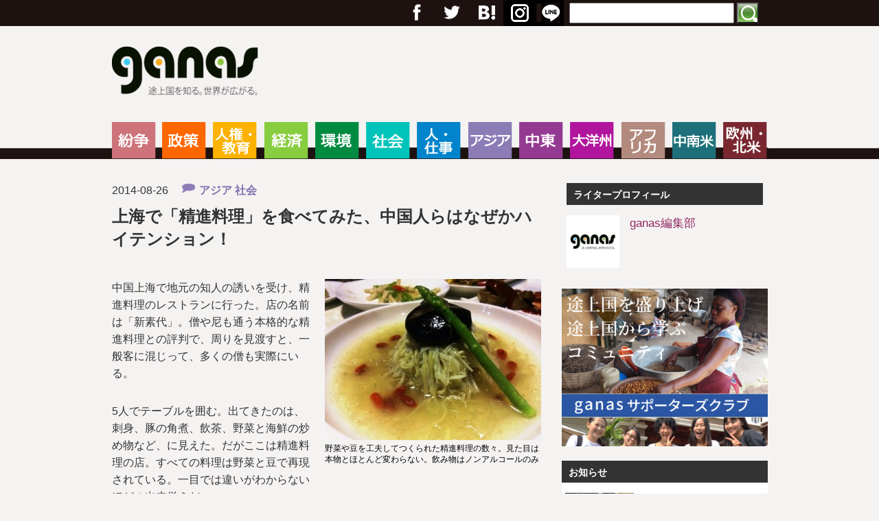

--- FILE ---
content_type: text/html; charset=UTF-8
request_url: https://www.ganas.or.jp/%E4%B8%8A%E6%B5%B7%E3%81%A7%E3%80%8C%E7%B2%BE%E9%80%B2%E6%96%99%E7%90%86%E3%80%8D%E3%82%92%E9%A3%9F%E3%81%B9%E3%81%A6%E3%81%BF%E3%81%9F%E3%80%81%E4%B8%AD%E5%9B%BD%E4%BA%BA%E3%82%89%E3%81%AF%E3%81%AA/
body_size: 18049
content:
<!DOCTYPE html>
<html lang="ja">

<head>
<meta charset="utf-8">
<title>上海で「精進料理」を食べてみた、中国人らはなぜかハイテンション！ - ganas - 途上国・国際協力に特化したNPOメディア - ganas &#8211; 途上国・国際協力に特化したNPOメディア</title>

<!--[if lt IE 9]>
<script src="http://html5shiv.googlecode.com/svn/trunk/html5.js"></script>
<script src="http://css3-mediaqueries-js.googlecode.com/svn/trunk/css3-mediaqueries.js"></script>
<![endif]-->

<meta http-equiv="X-UA-Compatible" content="IE=edge,chrome=1">
<meta name="viewport" content="width=device-width,initial-scale=1.0">
<meta name="format-detection" content="telephone=no">


<meta http-equiv="Content-Type" content="text/html; charset=UTF-8" />
<meta http-equiv="content-style-type" content="text/css" />
<meta http-equiv="content-script-type" content="text/javascript" />
<meta name="author" content="" />
<meta name="keyword" content="" />
<meta name="description" content="上海で「精進料理」を食べてみた、中国人らはなぜかハイテンション！ - ganas - 途上国・国際協力に特化したNPOメディア - ganasは、アジア、中東、アフリカ、ラテンアメリカ、大洋州などの途上国、国際協力・開発をテーマとする硬派のNPOメディアです。途上国の情勢・文化・生活、開発のトレンド、国際協力NGOの取り組み、BOPビジネスの動向など、大手メディアがカバーできない情報を中心に発信します。そうすることで、こんな見方もあるのか、という「複眼の視点」を提供することを目指します。" />

<link rel="stylesheet" href="https://www.ganas.or.jp/wp-content/themes/test/style.css?240826" type="text/css" media="screen" />
<link rel="alternate" type="application/atom+xml" title="ganas &#8211; 途上国・国際協力に特化したNPOメディア Atom Feed" href="https://www.ganas.or.jp/feed/atom/" />
<link rel="alternate" type="application/rss+xml" title="ganas &#8211; 途上国・国際協力に特化したNPOメディア RSS Feed" href="https://www.ganas.or.jp/feed/" />
<link rel="pingback" href="https://www.ganas.or.jp/xmlrpc.php" />


<!-- スマホメニュー -->
<script src="https://ajax.googleapis.com/ajax/libs/jquery/1.10.2/jquery.min.js"></script>
<script src="https://www.ganas.or.jp/wp-content/themes/test/js/jquery.sidr.min.js"></script>
<script>
$(document).ready(function() {
    $('#left-menu').sidr({
      name: 'sidr-left',
      side: 'left' // By default
    });
    $('#right-menu').sidr({
      name: 'sidr-right',
      side: 'right'
    });
});
</script>

<!-- SSL化後Facebookの「いいね」維持用-->
<meta property="og:url" content="http://www.ganas.or.jp/%e4%b8%8a%e6%b5%b7%e3%81%a7%e3%80%8c%e7%b2%be%e9%80%b2%e6%96%99%e7%90%86%e3%80%8d%e3%82%92%e9%a3%9f%e3%81%b9%e3%81%a6%e3%81%bf%e3%81%9f%e3%80%81%e4%b8%ad%e5%9b%bd%e4%ba%ba%e3%82%89%e3%81%af%e3%81%aa/" />
<meta property="og:type" content="article">
<meta property="fb:app_id" content="910299772456137">
<meta property="og:site_name" content="ganas &#8211; 途上国・国際協力に特化したNPOメディア">
<meta property="og:title" content="上海で「精進料理」を食べてみた、中国人らはなぜかハイテンション！ ">

<meta property="og:description" content="上海で「精進料理」を食べてみた、中国人らはなぜかハイテンション！ ">
<meta property="og:image" content="http://www.ganas.or.jp/wp-content/uploads/2019/07/0827辻野さん写真⑥（上海　精進料理）.jpg">
<!-- SSL化後Facebookの「いいね」維持用 おわり-->

<meta name='robots' content='index, follow, max-image-preview:large, max-snippet:-1, max-video-preview:-1' />
<script type="text/javascript" id="wpp-js" src="https://www.ganas.or.jp/wp-content/plugins/wordpress-popular-posts/assets/js/wpp.min.js" data-sampling="1" data-sampling-rate="100" data-api-url="https://www.ganas.or.jp/wp-json/wordpress-popular-posts" data-post-id="8690" data-token="1f49c99b6a" data-lang="0" data-debug="0"></script>

	<!-- This site is optimized with the Yoast SEO plugin v23.1 - https://yoast.com/wordpress/plugins/seo/ -->
	<link rel="canonical" href="https://www.ganas.or.jp/上海で「精進料理」を食べてみた、中国人らはな/" />
	<meta property="og:locale" content="ja_JP" />
	<meta property="og:type" content="article" />
	<meta property="og:title" content="上海で「精進料理」を食べてみた、中国人らはなぜかハイテンション！ - ganas - 途上国・国際協力に特化したNPOメディア" />
	<meta property="og:description" content="中国上海で地元の知人の誘いを受け、精進料理のレストランに行った。店の名前は「新素代」。僧や尼も通う本格的な精進料理との評判で、周りを見渡すと、一般客に混じって、多くの僧も実際にいる。 5人でテーブルを囲む。出てきたのは、..." />
	<meta property="og:url" content="https://www.ganas.or.jp/上海で「精進料理」を食べてみた、中国人らはな/" />
	<meta property="og:site_name" content="ganas - 途上国・国際協力に特化したNPOメディア" />
	<meta property="article:publisher" content="https://www.facebook.com/ganas.or.jp" />
	<meta property="article:published_time" content="2014-08-26T13:45:33+00:00" />
	<meta property="article:modified_time" content="2019-07-25T13:54:05+00:00" />
	<meta property="og:image" content="https://www.ganas.or.jp/wp-content/uploads/2019/07/0827辻野さん写真⑥（上海　精進料理）.jpg" />
	<meta property="og:image:width" content="640" />
	<meta property="og:image:height" content="480" />
	<meta property="og:image:type" content="image/jpeg" />
	<meta name="author" content="ganas編集部" />
	<meta name="twitter:card" content="summary_large_image" />
	<meta name="twitter:creator" content="@devmedia_ganas" />
	<meta name="twitter:site" content="@devmedia_ganas" />
	<meta name="twitter:label1" content="執筆者" />
	<meta name="twitter:data1" content="ganas編集部" />
	<script type="application/ld+json" class="yoast-schema-graph">{"@context":"https://schema.org","@graph":[{"@type":"WebPage","@id":"https://www.ganas.or.jp/%e4%b8%8a%e6%b5%b7%e3%81%a7%e3%80%8c%e7%b2%be%e9%80%b2%e6%96%99%e7%90%86%e3%80%8d%e3%82%92%e9%a3%9f%e3%81%b9%e3%81%a6%e3%81%bf%e3%81%9f%e3%80%81%e4%b8%ad%e5%9b%bd%e4%ba%ba%e3%82%89%e3%81%af%e3%81%aa/","url":"https://www.ganas.or.jp/%e4%b8%8a%e6%b5%b7%e3%81%a7%e3%80%8c%e7%b2%be%e9%80%b2%e6%96%99%e7%90%86%e3%80%8d%e3%82%92%e9%a3%9f%e3%81%b9%e3%81%a6%e3%81%bf%e3%81%9f%e3%80%81%e4%b8%ad%e5%9b%bd%e4%ba%ba%e3%82%89%e3%81%af%e3%81%aa/","name":"上海で「精進料理」を食べてみた、中国人らはなぜかハイテンション！ - ganas - 途上国・国際協力に特化したNPOメディア","isPartOf":{"@id":"https://www.ganas.or.jp/#website"},"primaryImageOfPage":{"@id":"https://www.ganas.or.jp/%e4%b8%8a%e6%b5%b7%e3%81%a7%e3%80%8c%e7%b2%be%e9%80%b2%e6%96%99%e7%90%86%e3%80%8d%e3%82%92%e9%a3%9f%e3%81%b9%e3%81%a6%e3%81%bf%e3%81%9f%e3%80%81%e4%b8%ad%e5%9b%bd%e4%ba%ba%e3%82%89%e3%81%af%e3%81%aa/#primaryimage"},"image":{"@id":"https://www.ganas.or.jp/%e4%b8%8a%e6%b5%b7%e3%81%a7%e3%80%8c%e7%b2%be%e9%80%b2%e6%96%99%e7%90%86%e3%80%8d%e3%82%92%e9%a3%9f%e3%81%b9%e3%81%a6%e3%81%bf%e3%81%9f%e3%80%81%e4%b8%ad%e5%9b%bd%e4%ba%ba%e3%82%89%e3%81%af%e3%81%aa/#primaryimage"},"thumbnailUrl":"https://www.ganas.or.jp/wp-content/uploads/2019/07/0827辻野さん写真⑥（上海　精進料理）.jpg","datePublished":"2014-08-26T13:45:33+00:00","dateModified":"2019-07-25T13:54:05+00:00","author":{"@id":"https://www.ganas.or.jp/#/schema/person/19e472fdc207f786cf1c4ebb2b10be3b"},"breadcrumb":{"@id":"https://www.ganas.or.jp/%e4%b8%8a%e6%b5%b7%e3%81%a7%e3%80%8c%e7%b2%be%e9%80%b2%e6%96%99%e7%90%86%e3%80%8d%e3%82%92%e9%a3%9f%e3%81%b9%e3%81%a6%e3%81%bf%e3%81%9f%e3%80%81%e4%b8%ad%e5%9b%bd%e4%ba%ba%e3%82%89%e3%81%af%e3%81%aa/#breadcrumb"},"inLanguage":"ja","potentialAction":[{"@type":"ReadAction","target":["https://www.ganas.or.jp/%e4%b8%8a%e6%b5%b7%e3%81%a7%e3%80%8c%e7%b2%be%e9%80%b2%e6%96%99%e7%90%86%e3%80%8d%e3%82%92%e9%a3%9f%e3%81%b9%e3%81%a6%e3%81%bf%e3%81%9f%e3%80%81%e4%b8%ad%e5%9b%bd%e4%ba%ba%e3%82%89%e3%81%af%e3%81%aa/"]}]},{"@type":"ImageObject","inLanguage":"ja","@id":"https://www.ganas.or.jp/%e4%b8%8a%e6%b5%b7%e3%81%a7%e3%80%8c%e7%b2%be%e9%80%b2%e6%96%99%e7%90%86%e3%80%8d%e3%82%92%e9%a3%9f%e3%81%b9%e3%81%a6%e3%81%bf%e3%81%9f%e3%80%81%e4%b8%ad%e5%9b%bd%e4%ba%ba%e3%82%89%e3%81%af%e3%81%aa/#primaryimage","url":"https://www.ganas.or.jp/wp-content/uploads/2019/07/0827辻野さん写真⑥（上海　精進料理）.jpg","contentUrl":"https://www.ganas.or.jp/wp-content/uploads/2019/07/0827辻野さん写真⑥（上海　精進料理）.jpg","width":640,"height":480,"caption":"野菜や豆を工夫してつくられた精進料理の数々。見た目は本物とほとんど変わらない。飲み物はノンアルコールのみ"},{"@type":"BreadcrumbList","@id":"https://www.ganas.or.jp/%e4%b8%8a%e6%b5%b7%e3%81%a7%e3%80%8c%e7%b2%be%e9%80%b2%e6%96%99%e7%90%86%e3%80%8d%e3%82%92%e9%a3%9f%e3%81%b9%e3%81%a6%e3%81%bf%e3%81%9f%e3%80%81%e4%b8%ad%e5%9b%bd%e4%ba%ba%e3%82%89%e3%81%af%e3%81%aa/#breadcrumb","itemListElement":[{"@type":"ListItem","position":1,"name":"ホーム","item":"https://www.ganas.or.jp/"},{"@type":"ListItem","position":2,"name":"上海で「精進料理」を食べてみた、中国人らはなぜかハイテンション！"}]},{"@type":"WebSite","@id":"https://www.ganas.or.jp/#website","url":"https://www.ganas.or.jp/","name":"ganas - 途上国・国際協力に特化したNPOメディア","description":"ganasは、アジア、中東、アフリカ、ラテンアメリカ、大洋州などの途上国、国際協力・開発をテーマとする硬派のNPOメディアです。途上国の情勢・文化・生活、開発のトレンド、国際協力NGOの取り組み、BOPビジネスの動向など、大手メディアがカバーできない情報を中心に発信します。そうすることで、こんな見方もあるのか、という「複眼の視点」を提供することを目指します。","potentialAction":[{"@type":"SearchAction","target":{"@type":"EntryPoint","urlTemplate":"https://www.ganas.or.jp/?s={search_term_string}"},"query-input":"required name=search_term_string"}],"inLanguage":"ja"},{"@type":"Person","@id":"https://www.ganas.or.jp/#/schema/person/19e472fdc207f786cf1c4ebb2b10be3b","name":"ganas編集部","image":{"@type":"ImageObject","inLanguage":"ja","@id":"https://www.ganas.or.jp/#/schema/person/image/","url":"https://www.ganas.or.jp/wp-content/uploads/2024/08/cropped-ogp-96x96.png","contentUrl":"https://www.ganas.or.jp/wp-content/uploads/2024/08/cropped-ogp-96x96.png","caption":"ganas編集部"},"url":"https://www.ganas.or.jp/author/admin/"}]}</script>
	<!-- / Yoast SEO plugin. -->


<link rel='dns-prefetch' href='//webfonts.xserver.jp' />
<link rel='dns-prefetch' href='//static.addtoany.com' />
<link rel="alternate" type="application/rss+xml" title="ganas - 途上国・国際協力に特化したNPOメディア &raquo; 上海で「精進料理」を食べてみた、中国人らはなぜかハイテンション！ のコメントのフィード" href="https://www.ganas.or.jp/%e4%b8%8a%e6%b5%b7%e3%81%a7%e3%80%8c%e7%b2%be%e9%80%b2%e6%96%99%e7%90%86%e3%80%8d%e3%82%92%e9%a3%9f%e3%81%b9%e3%81%a6%e3%81%bf%e3%81%9f%e3%80%81%e4%b8%ad%e5%9b%bd%e4%ba%ba%e3%82%89%e3%81%af%e3%81%aa/feed/" />
<script type="text/javascript">
/* <![CDATA[ */
window._wpemojiSettings = {"baseUrl":"https:\/\/s.w.org\/images\/core\/emoji\/15.0.3\/72x72\/","ext":".png","svgUrl":"https:\/\/s.w.org\/images\/core\/emoji\/15.0.3\/svg\/","svgExt":".svg","source":{"concatemoji":"https:\/\/www.ganas.or.jp\/wp-includes\/js\/wp-emoji-release.min.js?ver=6.6.4"}};
/*! This file is auto-generated */
!function(i,n){var o,s,e;function c(e){try{var t={supportTests:e,timestamp:(new Date).valueOf()};sessionStorage.setItem(o,JSON.stringify(t))}catch(e){}}function p(e,t,n){e.clearRect(0,0,e.canvas.width,e.canvas.height),e.fillText(t,0,0);var t=new Uint32Array(e.getImageData(0,0,e.canvas.width,e.canvas.height).data),r=(e.clearRect(0,0,e.canvas.width,e.canvas.height),e.fillText(n,0,0),new Uint32Array(e.getImageData(0,0,e.canvas.width,e.canvas.height).data));return t.every(function(e,t){return e===r[t]})}function u(e,t,n){switch(t){case"flag":return n(e,"\ud83c\udff3\ufe0f\u200d\u26a7\ufe0f","\ud83c\udff3\ufe0f\u200b\u26a7\ufe0f")?!1:!n(e,"\ud83c\uddfa\ud83c\uddf3","\ud83c\uddfa\u200b\ud83c\uddf3")&&!n(e,"\ud83c\udff4\udb40\udc67\udb40\udc62\udb40\udc65\udb40\udc6e\udb40\udc67\udb40\udc7f","\ud83c\udff4\u200b\udb40\udc67\u200b\udb40\udc62\u200b\udb40\udc65\u200b\udb40\udc6e\u200b\udb40\udc67\u200b\udb40\udc7f");case"emoji":return!n(e,"\ud83d\udc26\u200d\u2b1b","\ud83d\udc26\u200b\u2b1b")}return!1}function f(e,t,n){var r="undefined"!=typeof WorkerGlobalScope&&self instanceof WorkerGlobalScope?new OffscreenCanvas(300,150):i.createElement("canvas"),a=r.getContext("2d",{willReadFrequently:!0}),o=(a.textBaseline="top",a.font="600 32px Arial",{});return e.forEach(function(e){o[e]=t(a,e,n)}),o}function t(e){var t=i.createElement("script");t.src=e,t.defer=!0,i.head.appendChild(t)}"undefined"!=typeof Promise&&(o="wpEmojiSettingsSupports",s=["flag","emoji"],n.supports={everything:!0,everythingExceptFlag:!0},e=new Promise(function(e){i.addEventListener("DOMContentLoaded",e,{once:!0})}),new Promise(function(t){var n=function(){try{var e=JSON.parse(sessionStorage.getItem(o));if("object"==typeof e&&"number"==typeof e.timestamp&&(new Date).valueOf()<e.timestamp+604800&&"object"==typeof e.supportTests)return e.supportTests}catch(e){}return null}();if(!n){if("undefined"!=typeof Worker&&"undefined"!=typeof OffscreenCanvas&&"undefined"!=typeof URL&&URL.createObjectURL&&"undefined"!=typeof Blob)try{var e="postMessage("+f.toString()+"("+[JSON.stringify(s),u.toString(),p.toString()].join(",")+"));",r=new Blob([e],{type:"text/javascript"}),a=new Worker(URL.createObjectURL(r),{name:"wpTestEmojiSupports"});return void(a.onmessage=function(e){c(n=e.data),a.terminate(),t(n)})}catch(e){}c(n=f(s,u,p))}t(n)}).then(function(e){for(var t in e)n.supports[t]=e[t],n.supports.everything=n.supports.everything&&n.supports[t],"flag"!==t&&(n.supports.everythingExceptFlag=n.supports.everythingExceptFlag&&n.supports[t]);n.supports.everythingExceptFlag=n.supports.everythingExceptFlag&&!n.supports.flag,n.DOMReady=!1,n.readyCallback=function(){n.DOMReady=!0}}).then(function(){return e}).then(function(){var e;n.supports.everything||(n.readyCallback(),(e=n.source||{}).concatemoji?t(e.concatemoji):e.wpemoji&&e.twemoji&&(t(e.twemoji),t(e.wpemoji)))}))}((window,document),window._wpemojiSettings);
/* ]]> */
</script>
<style id='wp-emoji-styles-inline-css' type='text/css'>

	img.wp-smiley, img.emoji {
		display: inline !important;
		border: none !important;
		box-shadow: none !important;
		height: 1em !important;
		width: 1em !important;
		margin: 0 0.07em !important;
		vertical-align: -0.1em !important;
		background: none !important;
		padding: 0 !important;
	}
</style>
<link rel='stylesheet' id='wp-block-library-css' href='https://www.ganas.or.jp/wp-includes/css/dist/block-library/style.min.css?ver=6.6.4' type='text/css' media='all' />
<style id='classic-theme-styles-inline-css' type='text/css'>
/*! This file is auto-generated */
.wp-block-button__link{color:#fff;background-color:#32373c;border-radius:9999px;box-shadow:none;text-decoration:none;padding:calc(.667em + 2px) calc(1.333em + 2px);font-size:1.125em}.wp-block-file__button{background:#32373c;color:#fff;text-decoration:none}
</style>
<style id='global-styles-inline-css' type='text/css'>
:root{--wp--preset--aspect-ratio--square: 1;--wp--preset--aspect-ratio--4-3: 4/3;--wp--preset--aspect-ratio--3-4: 3/4;--wp--preset--aspect-ratio--3-2: 3/2;--wp--preset--aspect-ratio--2-3: 2/3;--wp--preset--aspect-ratio--16-9: 16/9;--wp--preset--aspect-ratio--9-16: 9/16;--wp--preset--color--black: #000000;--wp--preset--color--cyan-bluish-gray: #abb8c3;--wp--preset--color--white: #ffffff;--wp--preset--color--pale-pink: #f78da7;--wp--preset--color--vivid-red: #cf2e2e;--wp--preset--color--luminous-vivid-orange: #ff6900;--wp--preset--color--luminous-vivid-amber: #fcb900;--wp--preset--color--light-green-cyan: #7bdcb5;--wp--preset--color--vivid-green-cyan: #00d084;--wp--preset--color--pale-cyan-blue: #8ed1fc;--wp--preset--color--vivid-cyan-blue: #0693e3;--wp--preset--color--vivid-purple: #9b51e0;--wp--preset--gradient--vivid-cyan-blue-to-vivid-purple: linear-gradient(135deg,rgba(6,147,227,1) 0%,rgb(155,81,224) 100%);--wp--preset--gradient--light-green-cyan-to-vivid-green-cyan: linear-gradient(135deg,rgb(122,220,180) 0%,rgb(0,208,130) 100%);--wp--preset--gradient--luminous-vivid-amber-to-luminous-vivid-orange: linear-gradient(135deg,rgba(252,185,0,1) 0%,rgba(255,105,0,1) 100%);--wp--preset--gradient--luminous-vivid-orange-to-vivid-red: linear-gradient(135deg,rgba(255,105,0,1) 0%,rgb(207,46,46) 100%);--wp--preset--gradient--very-light-gray-to-cyan-bluish-gray: linear-gradient(135deg,rgb(238,238,238) 0%,rgb(169,184,195) 100%);--wp--preset--gradient--cool-to-warm-spectrum: linear-gradient(135deg,rgb(74,234,220) 0%,rgb(151,120,209) 20%,rgb(207,42,186) 40%,rgb(238,44,130) 60%,rgb(251,105,98) 80%,rgb(254,248,76) 100%);--wp--preset--gradient--blush-light-purple: linear-gradient(135deg,rgb(255,206,236) 0%,rgb(152,150,240) 100%);--wp--preset--gradient--blush-bordeaux: linear-gradient(135deg,rgb(254,205,165) 0%,rgb(254,45,45) 50%,rgb(107,0,62) 100%);--wp--preset--gradient--luminous-dusk: linear-gradient(135deg,rgb(255,203,112) 0%,rgb(199,81,192) 50%,rgb(65,88,208) 100%);--wp--preset--gradient--pale-ocean: linear-gradient(135deg,rgb(255,245,203) 0%,rgb(182,227,212) 50%,rgb(51,167,181) 100%);--wp--preset--gradient--electric-grass: linear-gradient(135deg,rgb(202,248,128) 0%,rgb(113,206,126) 100%);--wp--preset--gradient--midnight: linear-gradient(135deg,rgb(2,3,129) 0%,rgb(40,116,252) 100%);--wp--preset--font-size--small: 13px;--wp--preset--font-size--medium: 20px;--wp--preset--font-size--large: 36px;--wp--preset--font-size--x-large: 42px;--wp--preset--spacing--20: 0.44rem;--wp--preset--spacing--30: 0.67rem;--wp--preset--spacing--40: 1rem;--wp--preset--spacing--50: 1.5rem;--wp--preset--spacing--60: 2.25rem;--wp--preset--spacing--70: 3.38rem;--wp--preset--spacing--80: 5.06rem;--wp--preset--shadow--natural: 6px 6px 9px rgba(0, 0, 0, 0.2);--wp--preset--shadow--deep: 12px 12px 50px rgba(0, 0, 0, 0.4);--wp--preset--shadow--sharp: 6px 6px 0px rgba(0, 0, 0, 0.2);--wp--preset--shadow--outlined: 6px 6px 0px -3px rgba(255, 255, 255, 1), 6px 6px rgba(0, 0, 0, 1);--wp--preset--shadow--crisp: 6px 6px 0px rgba(0, 0, 0, 1);}:where(.is-layout-flex){gap: 0.5em;}:where(.is-layout-grid){gap: 0.5em;}body .is-layout-flex{display: flex;}.is-layout-flex{flex-wrap: wrap;align-items: center;}.is-layout-flex > :is(*, div){margin: 0;}body .is-layout-grid{display: grid;}.is-layout-grid > :is(*, div){margin: 0;}:where(.wp-block-columns.is-layout-flex){gap: 2em;}:where(.wp-block-columns.is-layout-grid){gap: 2em;}:where(.wp-block-post-template.is-layout-flex){gap: 1.25em;}:where(.wp-block-post-template.is-layout-grid){gap: 1.25em;}.has-black-color{color: var(--wp--preset--color--black) !important;}.has-cyan-bluish-gray-color{color: var(--wp--preset--color--cyan-bluish-gray) !important;}.has-white-color{color: var(--wp--preset--color--white) !important;}.has-pale-pink-color{color: var(--wp--preset--color--pale-pink) !important;}.has-vivid-red-color{color: var(--wp--preset--color--vivid-red) !important;}.has-luminous-vivid-orange-color{color: var(--wp--preset--color--luminous-vivid-orange) !important;}.has-luminous-vivid-amber-color{color: var(--wp--preset--color--luminous-vivid-amber) !important;}.has-light-green-cyan-color{color: var(--wp--preset--color--light-green-cyan) !important;}.has-vivid-green-cyan-color{color: var(--wp--preset--color--vivid-green-cyan) !important;}.has-pale-cyan-blue-color{color: var(--wp--preset--color--pale-cyan-blue) !important;}.has-vivid-cyan-blue-color{color: var(--wp--preset--color--vivid-cyan-blue) !important;}.has-vivid-purple-color{color: var(--wp--preset--color--vivid-purple) !important;}.has-black-background-color{background-color: var(--wp--preset--color--black) !important;}.has-cyan-bluish-gray-background-color{background-color: var(--wp--preset--color--cyan-bluish-gray) !important;}.has-white-background-color{background-color: var(--wp--preset--color--white) !important;}.has-pale-pink-background-color{background-color: var(--wp--preset--color--pale-pink) !important;}.has-vivid-red-background-color{background-color: var(--wp--preset--color--vivid-red) !important;}.has-luminous-vivid-orange-background-color{background-color: var(--wp--preset--color--luminous-vivid-orange) !important;}.has-luminous-vivid-amber-background-color{background-color: var(--wp--preset--color--luminous-vivid-amber) !important;}.has-light-green-cyan-background-color{background-color: var(--wp--preset--color--light-green-cyan) !important;}.has-vivid-green-cyan-background-color{background-color: var(--wp--preset--color--vivid-green-cyan) !important;}.has-pale-cyan-blue-background-color{background-color: var(--wp--preset--color--pale-cyan-blue) !important;}.has-vivid-cyan-blue-background-color{background-color: var(--wp--preset--color--vivid-cyan-blue) !important;}.has-vivid-purple-background-color{background-color: var(--wp--preset--color--vivid-purple) !important;}.has-black-border-color{border-color: var(--wp--preset--color--black) !important;}.has-cyan-bluish-gray-border-color{border-color: var(--wp--preset--color--cyan-bluish-gray) !important;}.has-white-border-color{border-color: var(--wp--preset--color--white) !important;}.has-pale-pink-border-color{border-color: var(--wp--preset--color--pale-pink) !important;}.has-vivid-red-border-color{border-color: var(--wp--preset--color--vivid-red) !important;}.has-luminous-vivid-orange-border-color{border-color: var(--wp--preset--color--luminous-vivid-orange) !important;}.has-luminous-vivid-amber-border-color{border-color: var(--wp--preset--color--luminous-vivid-amber) !important;}.has-light-green-cyan-border-color{border-color: var(--wp--preset--color--light-green-cyan) !important;}.has-vivid-green-cyan-border-color{border-color: var(--wp--preset--color--vivid-green-cyan) !important;}.has-pale-cyan-blue-border-color{border-color: var(--wp--preset--color--pale-cyan-blue) !important;}.has-vivid-cyan-blue-border-color{border-color: var(--wp--preset--color--vivid-cyan-blue) !important;}.has-vivid-purple-border-color{border-color: var(--wp--preset--color--vivid-purple) !important;}.has-vivid-cyan-blue-to-vivid-purple-gradient-background{background: var(--wp--preset--gradient--vivid-cyan-blue-to-vivid-purple) !important;}.has-light-green-cyan-to-vivid-green-cyan-gradient-background{background: var(--wp--preset--gradient--light-green-cyan-to-vivid-green-cyan) !important;}.has-luminous-vivid-amber-to-luminous-vivid-orange-gradient-background{background: var(--wp--preset--gradient--luminous-vivid-amber-to-luminous-vivid-orange) !important;}.has-luminous-vivid-orange-to-vivid-red-gradient-background{background: var(--wp--preset--gradient--luminous-vivid-orange-to-vivid-red) !important;}.has-very-light-gray-to-cyan-bluish-gray-gradient-background{background: var(--wp--preset--gradient--very-light-gray-to-cyan-bluish-gray) !important;}.has-cool-to-warm-spectrum-gradient-background{background: var(--wp--preset--gradient--cool-to-warm-spectrum) !important;}.has-blush-light-purple-gradient-background{background: var(--wp--preset--gradient--blush-light-purple) !important;}.has-blush-bordeaux-gradient-background{background: var(--wp--preset--gradient--blush-bordeaux) !important;}.has-luminous-dusk-gradient-background{background: var(--wp--preset--gradient--luminous-dusk) !important;}.has-pale-ocean-gradient-background{background: var(--wp--preset--gradient--pale-ocean) !important;}.has-electric-grass-gradient-background{background: var(--wp--preset--gradient--electric-grass) !important;}.has-midnight-gradient-background{background: var(--wp--preset--gradient--midnight) !important;}.has-small-font-size{font-size: var(--wp--preset--font-size--small) !important;}.has-medium-font-size{font-size: var(--wp--preset--font-size--medium) !important;}.has-large-font-size{font-size: var(--wp--preset--font-size--large) !important;}.has-x-large-font-size{font-size: var(--wp--preset--font-size--x-large) !important;}
:where(.wp-block-post-template.is-layout-flex){gap: 1.25em;}:where(.wp-block-post-template.is-layout-grid){gap: 1.25em;}
:where(.wp-block-columns.is-layout-flex){gap: 2em;}:where(.wp-block-columns.is-layout-grid){gap: 2em;}
:root :where(.wp-block-pullquote){font-size: 1.5em;line-height: 1.6;}
</style>
<link rel='stylesheet' id='wordpress-popular-posts-css-css' href='https://www.ganas.or.jp/wp-content/plugins/wordpress-popular-posts/assets/css/wpp.css?ver=7.0.1' type='text/css' media='all' />
<link rel='stylesheet' id='addtoany-css' href='https://www.ganas.or.jp/wp-content/plugins/add-to-any/addtoany.min.css?ver=1.16' type='text/css' media='all' />
<script type="text/javascript" src="https://www.ganas.or.jp/wp-includes/js/jquery/jquery.min.js?ver=3.7.1" id="jquery-core-js"></script>
<script type="text/javascript" src="https://www.ganas.or.jp/wp-includes/js/jquery/jquery-migrate.min.js?ver=3.4.1" id="jquery-migrate-js"></script>
<script type="text/javascript" src="//webfonts.xserver.jp/js/xserverv3.js?fadein=0&amp;ver=2.0.7" id="typesquare_std-js"></script>
<script type="text/javascript" id="addtoany-core-js-before">
/* <![CDATA[ */
window.a2a_config=window.a2a_config||{};a2a_config.callbacks=[];a2a_config.overlays=[];a2a_config.templates={};a2a_localize = {
	Share: "共有",
	Save: "ブックマーク",
	Subscribe: "購読",
	Email: "メール",
	Bookmark: "ブックマーク",
	ShowAll: "すべて表示する",
	ShowLess: "小さく表示する",
	FindServices: "サービスを探す",
	FindAnyServiceToAddTo: "追加するサービスを今すぐ探す",
	PoweredBy: "Powered by",
	ShareViaEmail: "メールでシェアする",
	SubscribeViaEmail: "メールで購読する",
	BookmarkInYourBrowser: "ブラウザにブックマーク",
	BookmarkInstructions: "このページをブックマークするには、 Ctrl+D または \u2318+D を押下。",
	AddToYourFavorites: "お気に入りに追加",
	SendFromWebOrProgram: "任意のメールアドレスまたはメールプログラムから送信",
	EmailProgram: "メールプログラム",
	More: "詳細&#8230;",
	ThanksForSharing: "共有ありがとうございます !",
	ThanksForFollowing: "フォローありがとうございます !"
};

a2a_config.callbacks.push({ready:function(){document.querySelectorAll(".a2a_s_undefined").forEach(function(emptyIcon){emptyIcon.parentElement.style.display="none";})}});
/* ]]> */
</script>
<script type="text/javascript" defer src="https://static.addtoany.com/menu/page.js" id="addtoany-core-js"></script>
<script type="text/javascript" defer src="https://www.ganas.or.jp/wp-content/plugins/add-to-any/addtoany.min.js?ver=1.1" id="addtoany-jquery-js"></script>
<link rel="https://api.w.org/" href="https://www.ganas.or.jp/wp-json/" /><link rel="alternate" title="JSON" type="application/json" href="https://www.ganas.or.jp/wp-json/wp/v2/posts/8690" /><link rel="EditURI" type="application/rsd+xml" title="RSD" href="https://www.ganas.or.jp/xmlrpc.php?rsd" />
<meta name="generator" content="WordPress 6.6.4" />
<link rel='shortlink' href='https://www.ganas.or.jp/?p=8690' />
<link rel="alternate" title="oEmbed (JSON)" type="application/json+oembed" href="https://www.ganas.or.jp/wp-json/oembed/1.0/embed?url=https%3A%2F%2Fwww.ganas.or.jp%2F%25e4%25b8%258a%25e6%25b5%25b7%25e3%2581%25a7%25e3%2580%258c%25e7%25b2%25be%25e9%2580%25b2%25e6%2596%2599%25e7%2590%2586%25e3%2580%258d%25e3%2582%2592%25e9%25a3%259f%25e3%2581%25b9%25e3%2581%25a6%25e3%2581%25bf%25e3%2581%259f%25e3%2580%2581%25e4%25b8%25ad%25e5%259b%25bd%25e4%25ba%25ba%25e3%2582%2589%25e3%2581%25af%25e3%2581%25aa%2F" />
<link rel="alternate" title="oEmbed (XML)" type="text/xml+oembed" href="https://www.ganas.or.jp/wp-json/oembed/1.0/embed?url=https%3A%2F%2Fwww.ganas.or.jp%2F%25e4%25b8%258a%25e6%25b5%25b7%25e3%2581%25a7%25e3%2580%258c%25e7%25b2%25be%25e9%2580%25b2%25e6%2596%2599%25e7%2590%2586%25e3%2580%258d%25e3%2582%2592%25e9%25a3%259f%25e3%2581%25b9%25e3%2581%25a6%25e3%2581%25bf%25e3%2581%259f%25e3%2580%2581%25e4%25b8%25ad%25e5%259b%25bd%25e4%25ba%25ba%25e3%2582%2589%25e3%2581%25af%25e3%2581%25aa%2F&#038;format=xml" />
<!-- Favicon Rotator -->
<!-- End Favicon Rotator -->
<script>
  (function(i,s,o,g,r,a,m){i['GoogleAnalyticsObject']=r;i[r]=i[r]||function(){
  (i[r].q=i[r].q||[]).push(arguments)},i[r].l=1*new Date();a=s.createElement(o),
  m=s.getElementsByTagName(o)[0];a.async=1;a.src=g;m.parentNode.insertBefore(a,m)
  })(window,document,'script','https://www.google-analytics.com/analytics.js','ga');

  ga('create', 'UA-65949200-1', 'auto');
  ga('send', 'pageview');

</script>

<!-- Google tag (gtag.js) -->
<script async src="https://www.googletagmanager.com/gtag/js?id=G-VR1KQPV6WH"></script>
<script>
  window.dataLayer = window.dataLayer || [];
  function gtag(){dataLayer.push(arguments);}
  gtag('js', new Date());

  gtag('config', 'G-VR1KQPV6WH');
</script><style type="text/css" media="screen">.wpfs-form-group:nth-of-type(1) {
position:relative;
top: 92px;
}
.wpfs-form-group:nth-of-type(2) {
position:relative;
top: -82px;
}</style>            <style id="wpp-loading-animation-styles">@-webkit-keyframes bgslide{from{background-position-x:0}to{background-position-x:-200%}}@keyframes bgslide{from{background-position-x:0}to{background-position-x:-200%}}.wpp-widget-block-placeholder,.wpp-shortcode-placeholder{margin:0 auto;width:60px;height:3px;background:#dd3737;background:linear-gradient(90deg,#dd3737 0%,#571313 10%,#dd3737 100%);background-size:200% auto;border-radius:3px;-webkit-animation:bgslide 1s infinite linear;animation:bgslide 1s infinite linear}</style>
            <link rel="icon" href="https://www.ganas.or.jp/wp-content/uploads/2024/07/cropped-ganas_logo_720px-32x32.png" sizes="32x32" />
<link rel="icon" href="https://www.ganas.or.jp/wp-content/uploads/2024/07/cropped-ganas_logo_720px-192x192.png" sizes="192x192" />
<link rel="apple-touch-icon" href="https://www.ganas.or.jp/wp-content/uploads/2024/07/cropped-ganas_logo_720px-180x180.png" />
<meta name="msapplication-TileImage" content="https://www.ganas.or.jp/wp-content/uploads/2024/07/cropped-ganas_logo_720px-270x270.png" />

</head>

<body>



<!-- ヘッダー -->
<header>
<div id="header_out">

<div id="header_top">
<div id="header_top_in">

<div id="sidr-right">
<ul id="header_social">
<li><a href="https://www.facebook.com/ganas.or.jp" target=”_blank”>フェイスブック</a></li>
<li><a href="https://twitter.com/devmedia_ganas" target=”_blank”>Twitter</a></li>
<li><a href="https://plus.google.com/100051990531503437706/posts" target=”_blank”>Google+</a></li>
<li>
<a href="https://b.hatena.ne.jp/entry.count?url=https://www.ganas.or.jp" 
   class="hatena-bookmark-button"
   data-hatena-bookmark-title="ganas &#8211; 途上国・国際協力に特化したNPOメディア"
   data-hatena-bookmark-layout="simple"
   title="このエントリーをはてなブックマークに追加">
        はてブ
 </a>
<script src="https://b.hatena.ne.jp/js/bookmark_button.js" async="async"></script>
</li>
<li><a href="https://www.ganas.or.jp/?feed=rss2" target=”_blank”>RSS</a></li>
</ul>
<div id="header_search">
<form role="search" method="get" id="searchform" class="searchform" action="https://www.ganas.or.jp/">
<div>
<label class="screen-reader-text" for="s"></label>
<input type="text" value="" name="s" id="h_s" />
<input type="submit" id="searchsubmit" value="検索" />
</div>
</form>
</div>
</div>

<div id="s_menu1"><a id="left-menu" href="#left-menu">Menu</a></div>
<div id="s_menu2"><a id="right-menu" href="#right-menu">Search</a></div>

</div>
</div>

<div id="header">
<h1><a href="https://www.ganas.or.jp">ganas &#8211; 途上国・国際協力に特化したNPOメディア</a></h1>
</div>


</div>
</header>
<!-- /ヘッダー -->


<!-- トップナビゲーション -->
<div id="sidr-left">
<nav>
<div id="global_navi">
<div class="global_navi"><ul id="menu-%e3%82%b0%e3%83%ad%e3%83%bc%e3%83%90%e3%83%ab%e3%83%a1%e3%83%8b%e3%83%a5%e3%83%bc1" class="menu"><li id="menu-item-895" class="menu-item menu-item-type-taxonomy menu-item-object-category menu-item-895"><a href="https://www.ganas.or.jp/category/%e7%b4%9b%e4%ba%89/">紛争</a></li>
<li id="menu-item-891" class="menu-item menu-item-type-taxonomy menu-item-object-category menu-item-891"><a href="https://www.ganas.or.jp/category/%e6%94%bf%e7%ad%96/">政策</a></li>
<li id="menu-item-888" class="menu-item menu-item-type-taxonomy menu-item-object-category menu-item-888"><a href="https://www.ganas.or.jp/category/%e4%ba%ba%e6%a8%a9%e3%83%bb%e6%95%99%e8%82%b2/">人権・教育</a></li>
<li id="menu-item-896" class="menu-item menu-item-type-taxonomy menu-item-object-category menu-item-896"><a href="https://www.ganas.or.jp/category/%e7%b5%8c%e6%b8%88/">経済</a></li>
<li id="menu-item-893" class="menu-item menu-item-type-taxonomy menu-item-object-category menu-item-893"><a href="https://www.ganas.or.jp/category/%e7%92%b0%e5%a2%83/">環境</a></li>
<li id="menu-item-894" class="menu-item menu-item-type-taxonomy menu-item-object-category current-post-ancestor current-menu-parent current-post-parent menu-item-894"><a href="https://www.ganas.or.jp/category/%e7%a4%be%e4%bc%9a/">社会</a></li>
<li id="menu-item-889" class="menu-item menu-item-type-taxonomy menu-item-object-category menu-item-889"><a href="https://www.ganas.or.jp/category/%e4%ba%ba%e3%83%bb%e4%bb%95%e4%ba%8b/">人・仕事</a></li>
<li id="menu-item-1105" class="menu-item menu-item-type-taxonomy menu-item-object-category current-post-ancestor current-menu-parent current-post-parent menu-item-1105"><a href="https://www.ganas.or.jp/category/%e3%82%a2%e3%82%b8%e3%82%a2/">アジア</a></li>
<li id="menu-item-1106" class="menu-item menu-item-type-taxonomy menu-item-object-category menu-item-1106"><a href="https://www.ganas.or.jp/category/%e4%b8%ad%e6%9d%b1/">中東</a></li>
<li id="menu-item-1107" class="menu-item menu-item-type-taxonomy menu-item-object-category menu-item-1107"><a href="https://www.ganas.or.jp/category/%e5%a4%a7%e6%b4%8b%e5%b7%9e/">大洋州</a></li>
<li id="menu-item-1108" class="menu-item menu-item-type-taxonomy menu-item-object-category menu-item-1108"><a href="https://www.ganas.or.jp/category/%e3%82%a2%e3%83%95%e3%83%aa%e3%82%ab/">アフリカ</a></li>
<li id="menu-item-1109" class="menu-item menu-item-type-taxonomy menu-item-object-category menu-item-1109"><a href="https://www.ganas.or.jp/category/%e4%b8%ad%e5%8d%97%e7%b1%b3/">中南米</a></li>
<li id="menu-item-1110" class="menu-item menu-item-type-taxonomy menu-item-object-category menu-item-1110"><a href="https://www.ganas.or.jp/category/%e6%ac%a7%e5%b7%9e%e3%83%bb%e5%8c%97%e7%b1%b3/">欧州・北米</a></li>
</ul></div></div>
</div>
<!-- /トップナビゲーション -->


<!-- アイキャッチ -->


<!-- コンテンツ -->
<div id="container"><main>
<div id="main">


<section>
<div class="single">

<header>
<div class="single_header">
<ul class="single_deta">
<li>2014-08-26</li>
<li class="cat_27"><a href="https://www.ganas.or.jp/category/%e3%82%a2%e3%82%b8%e3%82%a2/" rel="category tag">アジア</a> <a href="https://www.ganas.or.jp/category/%e7%a4%be%e4%bc%9a/" rel="category tag">社会</a></li>
</ul>
<h1>上海で「精進料理」を食べてみた、中国人らはなぜかハイテンション！</h1>

</div>
</header>

    
    <div id="fb-root"></div>
    <script async defer crossorigin="anonymous" src="https://connect.facebook.net/ja_JP/sdk.js#xfbml=1&version=v20.0&appId=2441409942552870" nonce="PhmzptUW"></script>
    <div class="fb-like" data-href="https://www.ganas.or.jp/%e4%b8%8a%e6%b5%b7%e3%81%a7%e3%80%8c%e7%b2%be%e9%80%b2%e6%96%99%e7%90%86%e3%80%8d%e3%82%92%e9%a3%9f%e3%81%b9%e3%81%a6%e3%81%bf%e3%81%9f%e3%80%81%e4%b8%ad%e5%9b%bd%e4%ba%ba%e3%82%89%e3%81%af%e3%81%aa/" data-width="" data-layout="" data-action="" data-size="" data-share="false"></div>

<div class="single_in">

<div class="single_in_thumbnail">
<img width="315" height="235" src="https://www.ganas.or.jp/wp-content/uploads/2019/07/0827辻野さん写真⑥（上海　精進料理）-315x235.jpg" class="attachment-post-thumbnail size-post-thumbnail wp-post-image" alt="" decoding="async" fetchpriority="high" srcset="https://www.ganas.or.jp/wp-content/uploads/2019/07/0827辻野さん写真⑥（上海　精進料理）-315x235.jpg 315w, https://www.ganas.or.jp/wp-content/uploads/2019/07/0827辻野さん写真⑥（上海　精進料理）-135x100.jpg 135w, https://www.ganas.or.jp/wp-content/uploads/2019/07/0827辻野さん写真⑥（上海　精進料理）-250x188.jpg 250w, https://www.ganas.or.jp/wp-content/uploads/2019/07/0827辻野さん写真⑥（上海　精進料理）-133x100.jpg 133w, https://www.ganas.or.jp/wp-content/uploads/2019/07/0827辻野さん写真⑥（上海　精進料理）-100x75.jpg 100w, https://www.ganas.or.jp/wp-content/uploads/2019/07/0827辻野さん写真⑥（上海　精進料理）-280x210.jpg 280w, https://www.ganas.or.jp/wp-content/uploads/2019/07/0827辻野さん写真⑥（上海　精進料理）.jpg 640w" sizes="(max-width: 315px) 100vw, 315px" />野菜や豆を工夫してつくられた精進料理の数々。見た目は本物とほとんど変わらない。飲み物はノンアルコールのみ</div>
<p>中国上海で地元の知人の誘いを受け、精進料理のレストランに行った。店の名前は「新素代」。僧や尼も通う本格的な精進料理との評判で、周りを見渡すと、一般客に混じって、多くの僧も実際にいる。</p>
<p>5人でテーブルを囲む。出てきたのは、刺身、豚の角煮、飲茶、野菜と海鮮の炒め物など、に見えた。だがここは精進料理の店。すべての料理は野菜と豆で再現されている。一目では違いがわからないほどの出来栄えだ。</p>
<p>同席した中国人のひとりは両親が熱心な仏教徒で、幼いころから精進料理に慣れ親しんでいるとのこと。だが他の中国人にとって精進料理は初体験。「味が薄い」「おいしいのはやっぱり本物だ」と不満の声が上がった。私はひたすら味見をし、おいしい料理をみつけては「これはどう？」とみんなに勧めた。</p>
<p>この店には当然だが、アルコール類は置かれていなかった。気温40度の灼熱の夜にビールなし、という状況に文句を口にする人もいたが、とりあえずノンアルコールビールで乾杯。ユニークだったのは、その場にいた全員が妙にハイテンションで、乾杯を1分に1回は繰り返していたこと。普段とは違うシチュエーションに気持ちが高ぶっていたからかもしれない。</p>
<p>仏教の精進料理は中国が発祥の地。中国では仏教が伝わる1000年以上も前から、神に畏敬の念を払う意味として一定期間肉食を禁じる習慣があったという。</p>
<p>（上海＝辻野恭子）</p>
<div class="addtoany_share_save_container addtoany_content addtoany_content_bottom"><div class="a2a_kit a2a_kit_size_30 addtoany_list" data-a2a-url="https://www.ganas.or.jp/%e4%b8%8a%e6%b5%b7%e3%81%a7%e3%80%8c%e7%b2%be%e9%80%b2%e6%96%99%e7%90%86%e3%80%8d%e3%82%92%e9%a3%9f%e3%81%b9%e3%81%a6%e3%81%bf%e3%81%9f%e3%80%81%e4%b8%ad%e5%9b%bd%e4%ba%ba%e3%82%89%e3%81%af%e3%81%aa/" data-a2a-title="上海で「精進料理」を食べてみた、中国人らはなぜかハイテンション！"><a class="a2a_button_x" href="https://www.addtoany.com/add_to/x?linkurl=https%3A%2F%2Fwww.ganas.or.jp%2F%25e4%25b8%258a%25e6%25b5%25b7%25e3%2581%25a7%25e3%2580%258c%25e7%25b2%25be%25e9%2580%25b2%25e6%2596%2599%25e7%2590%2586%25e3%2580%258d%25e3%2582%2592%25e9%25a3%259f%25e3%2581%25b9%25e3%2581%25a6%25e3%2581%25bf%25e3%2581%259f%25e3%2580%2581%25e4%25b8%25ad%25e5%259b%25bd%25e4%25ba%25ba%25e3%2582%2589%25e3%2581%25af%25e3%2581%25aa%2F&amp;linkname=%E4%B8%8A%E6%B5%B7%E3%81%A7%E3%80%8C%E7%B2%BE%E9%80%B2%E6%96%99%E7%90%86%E3%80%8D%E3%82%92%E9%A3%9F%E3%81%B9%E3%81%A6%E3%81%BF%E3%81%9F%E3%80%81%E4%B8%AD%E5%9B%BD%E4%BA%BA%E3%82%89%E3%81%AF%E3%81%AA%E3%81%9C%E3%81%8B%E3%83%8F%E3%82%A4%E3%83%86%E3%83%B3%E3%82%B7%E3%83%A7%E3%83%B3%EF%BC%81" title="X" rel="nofollow noopener" target="_blank"></a><a class="a2a_button_facebook" href="https://www.addtoany.com/add_to/facebook?linkurl=https%3A%2F%2Fwww.ganas.or.jp%2F%25e4%25b8%258a%25e6%25b5%25b7%25e3%2581%25a7%25e3%2580%258c%25e7%25b2%25be%25e9%2580%25b2%25e6%2596%2599%25e7%2590%2586%25e3%2580%258d%25e3%2582%2592%25e9%25a3%259f%25e3%2581%25b9%25e3%2581%25a6%25e3%2581%25bf%25e3%2581%259f%25e3%2580%2581%25e4%25b8%25ad%25e5%259b%25bd%25e4%25ba%25ba%25e3%2582%2589%25e3%2581%25af%25e3%2581%25aa%2F&amp;linkname=%E4%B8%8A%E6%B5%B7%E3%81%A7%E3%80%8C%E7%B2%BE%E9%80%B2%E6%96%99%E7%90%86%E3%80%8D%E3%82%92%E9%A3%9F%E3%81%B9%E3%81%A6%E3%81%BF%E3%81%9F%E3%80%81%E4%B8%AD%E5%9B%BD%E4%BA%BA%E3%82%89%E3%81%AF%E3%81%AA%E3%81%9C%E3%81%8B%E3%83%8F%E3%82%A4%E3%83%86%E3%83%B3%E3%82%B7%E3%83%A7%E3%83%B3%EF%BC%81" title="Facebook" rel="nofollow noopener" target="_blank"></a><a class="a2a_button_line" href="https://www.addtoany.com/add_to/line?linkurl=https%3A%2F%2Fwww.ganas.or.jp%2F%25e4%25b8%258a%25e6%25b5%25b7%25e3%2581%25a7%25e3%2580%258c%25e7%25b2%25be%25e9%2580%25b2%25e6%2596%2599%25e7%2590%2586%25e3%2580%258d%25e3%2582%2592%25e9%25a3%259f%25e3%2581%25b9%25e3%2581%25a6%25e3%2581%25bf%25e3%2581%259f%25e3%2580%2581%25e4%25b8%25ad%25e5%259b%25bd%25e4%25ba%25ba%25e3%2582%2589%25e3%2581%25af%25e3%2581%25aa%2F&amp;linkname=%E4%B8%8A%E6%B5%B7%E3%81%A7%E3%80%8C%E7%B2%BE%E9%80%B2%E6%96%99%E7%90%86%E3%80%8D%E3%82%92%E9%A3%9F%E3%81%B9%E3%81%A6%E3%81%BF%E3%81%9F%E3%80%81%E4%B8%AD%E5%9B%BD%E4%BA%BA%E3%82%89%E3%81%AF%E3%81%AA%E3%81%9C%E3%81%8B%E3%83%8F%E3%82%A4%E3%83%86%E3%83%B3%E3%82%B7%E3%83%A7%E3%83%B3%EF%BC%81" title="Line" rel="nofollow noopener" target="_blank"></a><a class="a2a_button_threads" href="https://www.addtoany.com/add_to/threads?linkurl=https%3A%2F%2Fwww.ganas.or.jp%2F%25e4%25b8%258a%25e6%25b5%25b7%25e3%2581%25a7%25e3%2580%258c%25e7%25b2%25be%25e9%2580%25b2%25e6%2596%2599%25e7%2590%2586%25e3%2580%258d%25e3%2582%2592%25e9%25a3%259f%25e3%2581%25b9%25e3%2581%25a6%25e3%2581%25bf%25e3%2581%259f%25e3%2580%2581%25e4%25b8%25ad%25e5%259b%25bd%25e4%25ba%25ba%25e3%2582%2589%25e3%2581%25af%25e3%2581%25aa%2F&amp;linkname=%E4%B8%8A%E6%B5%B7%E3%81%A7%E3%80%8C%E7%B2%BE%E9%80%B2%E6%96%99%E7%90%86%E3%80%8D%E3%82%92%E9%A3%9F%E3%81%B9%E3%81%A6%E3%81%BF%E3%81%9F%E3%80%81%E4%B8%AD%E5%9B%BD%E4%BA%BA%E3%82%89%E3%81%AF%E3%81%AA%E3%81%9C%E3%81%8B%E3%83%8F%E3%82%A4%E3%83%86%E3%83%B3%E3%82%B7%E3%83%A7%E3%83%B3%EF%BC%81" title="Threads" rel="nofollow noopener" target="_blank"></a><a class="a2a_button_email" href="https://www.addtoany.com/add_to/email?linkurl=https%3A%2F%2Fwww.ganas.or.jp%2F%25e4%25b8%258a%25e6%25b5%25b7%25e3%2581%25a7%25e3%2580%258c%25e7%25b2%25be%25e9%2580%25b2%25e6%2596%2599%25e7%2590%2586%25e3%2580%258d%25e3%2582%2592%25e9%25a3%259f%25e3%2581%25b9%25e3%2581%25a6%25e3%2581%25bf%25e3%2581%259f%25e3%2580%2581%25e4%25b8%25ad%25e5%259b%25bd%25e4%25ba%25ba%25e3%2582%2589%25e3%2581%25af%25e3%2581%25aa%2F&amp;linkname=%E4%B8%8A%E6%B5%B7%E3%81%A7%E3%80%8C%E7%B2%BE%E9%80%B2%E6%96%99%E7%90%86%E3%80%8D%E3%82%92%E9%A3%9F%E3%81%B9%E3%81%A6%E3%81%BF%E3%81%9F%E3%80%81%E4%B8%AD%E5%9B%BD%E4%BA%BA%E3%82%89%E3%81%AF%E3%81%AA%E3%81%9C%E3%81%8B%E3%83%8F%E3%82%A4%E3%83%86%E3%83%B3%E3%82%B7%E3%83%A7%E3%83%B3%EF%BC%81" title="Email" rel="nofollow noopener" target="_blank"></a><a class="a2a_dd addtoany_share_save addtoany_share" href="https://www.addtoany.com/share"></a></div></div>
<div class="pagesprit">
</div>

</div>
<aside>
<div id="single_profile">
<h2>ライタープロフィール</h2>
<div class="sidebar_profile_sh">
<img alt='アバター画像' src='https://www.ganas.or.jp/wp-content/uploads/2024/08/cropped-ogp-77x77.png' srcset='https://www.ganas.or.jp/wp-content/uploads/2024/08/cropped-ogp-154x154.png 2x' class='avatar avatar-77 photo' height='77' width='77' loading='lazy' decoding='async'/><div class="sidebar_profile_in">
<p class="profile_title"></p>
<p class="profile_name">ganas編集部<span class="profile_name2"></span></p>
</div>
</div>
</div>
</aside>


</div>
</section>

    <section id="yarpp_related_plugin">


    <style>

        /*added  24-07-04 */
        /* for Yet Another Related Posts Plugin Options 5.30.10  */
        .yarpp-related a {
            color: black;
        }
        .yarpp.yarpp-related.yarpp-related-website.yarpp-template-list h3 {
            font-size: 120%;
            padding: 5px 5px 2px 10px;
            border-left: 10px #922864 solid;
            border-bottom: 3px #922864 solid;
        }

        .yarpp-related h3{
            font-size: 120%;
            padding: 5px 5px 2px 10px;
            border-left: 10px #922864 solid;
            border-bottom: 3px #922864 solid;
        }
    </style>
    <div class='yarpp yarpp-related yarpp-related-website yarpp-template-list'>
<!-- YARPP List -->
<h3>関連記事:</h3><div class="content"><ol id="relevance">
<li><a href="https://www.ganas.or.jp/%e3%82%a4%e3%82%b9%e3%83%a9%e3%83%a0%e5%a5%bd%e3%81%8d%e3%81%8c%e4%ba%ac%e9%83%bd%e3%81%ab%e9%9b%86%e7%b5%90%ef%bc%81%e3%80%8c%e7%ac%ac2%e5%9b%9e%e3%82%a2%e3%83%a9%e3%83%93%e3%83%83%e3%82%af%e3%83%95/" rel="bookmark" title="イスラム好きが京都に集結！「第2回アラビックフェスタ関西」大盛況">イスラム好きが京都に集結！「第2回アラビックフェスタ関西」大盛況</a></li>
<li><a href="https://www.ganas.or.jp/20160520mayaka/" rel="bookmark" title="「ぼくは恐妻家連盟のメンバーなんだ」、ミャンマー男性の定番ジョーク！？">「ぼくは恐妻家連盟のメンバーなんだ」、ミャンマー男性の定番ジョーク！？</a></li>
<li><a href="https://www.ganas.or.jp/20170324mohinga/" rel="bookmark" title="ミャンマーにも「おふくろの味」があった！　隠し味は家族との思い出">ミャンマーにも「おふくろの味」があった！　隠し味は家族との思い出</a></li>
<li><a href="https://www.ganas.or.jp/%e3%80%8c%e4%b8%96%e7%95%8c%e3%81%8c%e3%82%82%e3%81%97100%e4%ba%ba%e3%81%ae%e6%9d%91%e3%81%a0%e3%81%a3%e3%81%9f%e3%82%89%e3%80%8d%e3%81%8c%e6%95%99%e5%ae%a4%e3%81%ab%e3%82%84%e3%81%a3%e3%81%a6/" rel="bookmark" title="「世界がもし100人の村だったら」が教室にやってきた！　開発教育協会が学生・教師向けに入門講座">「世界がもし100人の村だったら」が教室にやってきた！　開発教育協会が学生・教師向けに入門講座</a></li>
<li><a href="https://www.ganas.or.jp/20210530unido/" rel="bookmark" title="無職率6割のシリアでUNIDOが技術指導者131人を養成、「空圧義肢」を発明して特許をとった参加者も">無職率6割のシリアでUNIDOが技術指導者131人を養成、「空圧義肢」を発明して特許をとった参加者も</a></li>
<li><a href="https://www.ganas.or.jp/20131201china/" rel="bookmark" title="中国は途上国なのか？　1人当たりGNIで世界を見てみよう">中国は途上国なのか？　1人当たりGNIで世界を見てみよう</a></li>
</div></ol>
</div>
    </section>


<aside>
<div class="content_out">
<h2>新着記事</h2>
<div class="content">
<ul id="new_post">
<li><h3><a href="https://www.ganas.or.jp/20260113vene/">独裁政権の弾圧がますます激化するベネズエラ、トランプ大統領の「中途半端なやり方」は許されるのか</a></h3></li>
<li><h3><a href="https://www.ganas.or.jp/20260110vene/">マドゥロ大統領の排除は「本当に嬉しかった」、国内在住ベネズエラ人の心の叫び</a></h3></li>
<li><h3><a href="https://www.ganas.or.jp/20260108vene/">ベネズエラの“政府系暴力組織”が弾圧強化、震え上がる市民ら</a></h3></li>
<li><h3><a href="https://www.ganas.or.jp/20260104vene/">米国によるベネズエラ大統領の拘束、「複眼の視点」でどう読み解くか</a></h3></li>
<li><h3><a href="https://www.ganas.or.jp/20251223palestine/">英仏のパレスチナ国家承認はイスラエル占領の終結に言及せず、早尾貴紀教授「名ばかりだ」</a></h3></li>
<li><h3><a href="https://www.ganas.or.jp/20251210benin/">ベナンの大統領公邸近くで銃声、クーデター未遂は収拾「ティックトックで知ったときは嘘だと思った」</a></h3></li>
<li><h3><a href="https://www.ganas.or.jp/20251114hayashi/">【アフリカ風来坊・林達雄②】タイの難民キャンプで青春謳歌から一転、援助のジレンマを感じてうつ再発</a></h3></li>
<li><h3><a href="https://www.ganas.or.jp/20251110akababuru/">コロンビア先住民の神話をリメイクした映画『アカバブル』がベルリン映画祭に！ 笑いは女性を解放する</a></h3></li>
<li><h3><a href="https://www.ganas.or.jp/20251103myanmar/">【亡命ジャーナリストが見るミャンマー】「不正な選挙」に慄く市民と国軍の暴虐</a></h3></li>
<li><h3><a href="https://www.ganas.or.jp/20251031wjp/">2025年「法の支配指数」ランクでワースト3はベネズエラ・アフガン・カンボジア、世界で進む権威主義</a></h3></li>
</ul>
<div id="blog_b"><a href="./list">記事一覧へ</a></div>
</div>
</div>
</aside>




</div>
</main>

<div id="sidebar">






<div class="sidebar_block">
<div class="sidebar_profile">
<h2>ライタープロフィール</h2>
<img alt='アバター画像' src='https://www.ganas.or.jp/wp-content/uploads/2024/08/cropped-ogp-77x77.png' srcset='https://www.ganas.or.jp/wp-content/uploads/2024/08/cropped-ogp-154x154.png 2x' class='avatar avatar-77 photo' height='77' width='77' loading='lazy' decoding='async'/><div class="sidebar_profile_in">
<p class="profile_title"></p>
<p class="profile_name">ganas編集部<span class="profile_name2"></span></p>
    </div>
</div>
</div>


<div style="margin-bottom:15px;">
<a href="https://www.ganas.or.jp/gsc/">
<img src="https://www.ganas.or.jp/wp-content/uploads/2025/10/c9906ba30c1f58d7272980f98ded19a4.png" style="max-width:100%;" />
</a>
</div>
<!-- Google Adsenseサイド広告 -->

<div class="sidebar_block_hw">
<h2>お知らせ</h2>
<div class="sidebar_block_hw_in">
<ul id="news_list">
    
<li>
<div class="news_list_img"><a href="https://www.ganas.or.jp/news/20250912espanol/"><img width="100" height="72" src="https://www.ganas.or.jp/wp-content/uploads/2025/11/12788f1207eec196540503ab83ad0aeb-100x72.png" class="attachment-news size-news wp-post-image" alt="" decoding="async" loading="lazy" srcset="https://www.ganas.or.jp/wp-content/uploads/2025/11/12788f1207eec196540503ab83ad0aeb-100x72.png 100w, https://www.ganas.or.jp/wp-content/uploads/2025/11/12788f1207eec196540503ab83ad0aeb-250x181.png 250w, https://www.ganas.or.jp/wp-content/uploads/2025/11/12788f1207eec196540503ab83ad0aeb-135x98.png 135w, https://www.ganas.or.jp/wp-content/uploads/2025/11/12788f1207eec196540503ab83ad0aeb.png 708w" sizes="(max-width: 100px) 100vw, 100px" /></a></div>
<div class="news_list_text"><a href="https://www.ganas.or.jp/news/20250912espanol/">【締切1/25「春休み集中コース」を募集】混迷極めるベネズエラの人たちから学ぶ『命のスペイン語レッスン』（15期）</a> <span class="news_t">2026年1月7日</span></div>
</li>

    
<li>
<div class="news_list_img"><a href="https://www.ganas.or.jp/news/20251106gmc-thailand/"><img width="100" height="76" src="https://www.ganas.or.jp/wp-content/uploads/2025/11/cbe097a4597fe46ae13c94c93f20959e-100x76.png" class="attachment-news size-news wp-post-image" alt="" decoding="async" loading="lazy" srcset="https://www.ganas.or.jp/wp-content/uploads/2025/11/cbe097a4597fe46ae13c94c93f20959e-100x76.png 100w, https://www.ganas.or.jp/wp-content/uploads/2025/11/cbe097a4597fe46ae13c94c93f20959e-250x191.png 250w, https://www.ganas.or.jp/wp-content/uploads/2025/11/cbe097a4597fe46ae13c94c93f20959e-315x235.png 315w, https://www.ganas.or.jp/wp-content/uploads/2025/11/cbe097a4597fe46ae13c94c93f20959e-131x100.png 131w, https://www.ganas.or.jp/wp-content/uploads/2025/11/cbe097a4597fe46ae13c94c93f20959e-280x210.png 280w, https://www.ganas.or.jp/wp-content/uploads/2025/11/cbe097a4597fe46ae13c94c93f20959e.png 581w" sizes="(max-width: 100px) 100vw, 100px" /></a></div>
<div class="news_list_text"><a href="https://www.ganas.or.jp/news/20251106gmc-thailand/">【1/24まで追加募集、開催決定】チェンマイに逃れたミャンマー難民を取材しよう『Global Media Camp in タイ』参加者募集</a> <span class="news_t">2026年1月6日</span></div>
</li>

    
<li>
<div class="news_list_img"><a href="https://www.ganas.or.jp/news/20251112gmc-senegal/"><img width="100" height="78" src="https://www.ganas.or.jp/wp-content/uploads/2025/11/e3f82df083361a7c6aa2efe6879e261e-100x78.png" class="attachment-news size-news wp-post-image" alt="" decoding="async" loading="lazy" srcset="https://www.ganas.or.jp/wp-content/uploads/2025/11/e3f82df083361a7c6aa2efe6879e261e-100x78.png 100w, https://www.ganas.or.jp/wp-content/uploads/2025/11/e3f82df083361a7c6aa2efe6879e261e-250x194.png 250w, https://www.ganas.or.jp/wp-content/uploads/2025/11/e3f82df083361a7c6aa2efe6879e261e-720x560.png 720w, https://www.ganas.or.jp/wp-content/uploads/2025/11/e3f82df083361a7c6aa2efe6879e261e-768x597.png 768w, https://www.ganas.or.jp/wp-content/uploads/2025/11/e3f82df083361a7c6aa2efe6879e261e-129x100.png 129w, https://www.ganas.or.jp/wp-content/uploads/2025/11/e3f82df083361a7c6aa2efe6879e261e.png 814w" sizes="(max-width: 100px) 100vw, 100px" /></a></div>
<div class="news_list_text"><a href="https://www.ganas.or.jp/news/20251112gmc-senegal/">【早割1/20、開催決定】アフリカ×スポーツを取材！『Global Media Camp in セネガル』参加者募集</a> <span class="news_t">2026年1月6日</span></div>
</li>

    
<li>
<div class="news_list_img"><a href="https://www.ganas.or.jp/news/20251129gmc-brazil/"><img width="100" height="77" src="https://www.ganas.or.jp/wp-content/uploads/2025/11/6f5dc1db99fde5aa1dc1706bf950a076-100x77.png" class="attachment-news size-news wp-post-image" alt="" decoding="async" loading="lazy" srcset="https://www.ganas.or.jp/wp-content/uploads/2025/11/6f5dc1db99fde5aa1dc1706bf950a076-100x77.png 100w, https://www.ganas.or.jp/wp-content/uploads/2025/11/6f5dc1db99fde5aa1dc1706bf950a076-250x192.png 250w, https://www.ganas.or.jp/wp-content/uploads/2025/11/6f5dc1db99fde5aa1dc1706bf950a076-720x554.png 720w, https://www.ganas.or.jp/wp-content/uploads/2025/11/6f5dc1db99fde5aa1dc1706bf950a076-130x100.png 130w, https://www.ganas.or.jp/wp-content/uploads/2025/11/6f5dc1db99fde5aa1dc1706bf950a076.png 762w" sizes="(max-width: 100px) 100vw, 100px" /></a></div>
<div class="news_list_text"><a href="https://www.ganas.or.jp/news/20251129gmc-brazil/">【締切1/28】日系移民の現在地と歴史を取材しよう！『Global Media Camp in ブラジル』参加者募集</a> <span class="news_t">2026年1月6日</span></div>
</li>

    
<li>
<div class="news_list_img"><a href="https://www.ganas.or.jp/news/20251116gmc/"><img width="100" height="76" src="https://www.ganas.or.jp/wp-content/uploads/2025/11/c56e8cdf6543d3c06f809b3a1d2cc7e4-100x76.png" class="attachment-news size-news wp-post-image" alt="" decoding="async" loading="lazy" srcset="https://www.ganas.or.jp/wp-content/uploads/2025/11/c56e8cdf6543d3c06f809b3a1d2cc7e4-100x76.png 100w, https://www.ganas.or.jp/wp-content/uploads/2025/11/c56e8cdf6543d3c06f809b3a1d2cc7e4-250x191.png 250w, https://www.ganas.or.jp/wp-content/uploads/2025/11/c56e8cdf6543d3c06f809b3a1d2cc7e4-720x549.png 720w, https://www.ganas.or.jp/wp-content/uploads/2025/11/c56e8cdf6543d3c06f809b3a1d2cc7e4-768x586.png 768w, https://www.ganas.or.jp/wp-content/uploads/2025/11/c56e8cdf6543d3c06f809b3a1d2cc7e4-315x235.png 315w, https://www.ganas.or.jp/wp-content/uploads/2025/11/c56e8cdf6543d3c06f809b3a1d2cc7e4-131x100.png 131w, https://www.ganas.or.jp/wp-content/uploads/2025/11/c56e8cdf6543d3c06f809b3a1d2cc7e4-280x210.png 280w, https://www.ganas.or.jp/wp-content/uploads/2025/11/c56e8cdf6543d3c06f809b3a1d2cc7e4.png 933w" sizes="(max-width: 100px) 100vw, 100px" /></a></div>
<div class="news_list_text"><a href="https://www.ganas.or.jp/news/20251116gmc/">2026年2～3月は熱い現場取材を！ タイ／ブラジル／セネガルで「市民ジャーナリスト」になる『Global Media Camp』</a> <span class="news_t">2025年12月17日</span></div>
</li>

    
<li>
<div class="news_list_img"><a href="https://www.ganas.or.jp/news/jtalk202512/"><img width="100" height="74" src="https://www.ganas.or.jp/wp-content/uploads/2025/12/fc712156a0879405adbc43b1a208c5d5-100x74.png" class="attachment-news size-news wp-post-image" alt="" decoding="async" loading="lazy" srcset="https://www.ganas.or.jp/wp-content/uploads/2025/12/fc712156a0879405adbc43b1a208c5d5-100x74.png 100w, https://www.ganas.or.jp/wp-content/uploads/2025/12/fc712156a0879405adbc43b1a208c5d5-250x186.png 250w, https://www.ganas.or.jp/wp-content/uploads/2025/12/fc712156a0879405adbc43b1a208c5d5-135x100.png 135w, https://www.ganas.or.jp/wp-content/uploads/2025/12/fc712156a0879405adbc43b1a208c5d5-315x235.png 315w, https://www.ganas.or.jp/wp-content/uploads/2025/12/fc712156a0879405adbc43b1a208c5d5-280x210.png 280w, https://www.ganas.or.jp/wp-content/uploads/2025/12/fc712156a0879405adbc43b1a208c5d5.png 439w" sizes="(max-width: 100px) 100vw, 100px" /></a></div>
<div class="news_list_text"><a href="https://www.ganas.or.jp/news/jtalk202512/">【締切1/12】「日本語トークセッション」（3期）ネパールなど5カ国から選べる異文化交換！</a> <span class="news_t">2025年12月17日</span></div>
</li>

    
<li>
<div class="news_list_img"><a href="https://www.ganas.or.jp/news/myanmar202512/"><img width="100" height="76" src="https://www.ganas.or.jp/wp-content/uploads/2025/12/624d5753ad143ec38302ad0ebc0a3dca-100x76.png" class="attachment-news size-news wp-post-image" alt="" decoding="async" loading="lazy" srcset="https://www.ganas.or.jp/wp-content/uploads/2025/12/624d5753ad143ec38302ad0ebc0a3dca-100x76.png 100w, https://www.ganas.or.jp/wp-content/uploads/2025/12/624d5753ad143ec38302ad0ebc0a3dca-250x189.png 250w, https://www.ganas.or.jp/wp-content/uploads/2025/12/624d5753ad143ec38302ad0ebc0a3dca-315x235.png 315w, https://www.ganas.or.jp/wp-content/uploads/2025/12/624d5753ad143ec38302ad0ebc0a3dca-132x100.png 132w, https://www.ganas.or.jp/wp-content/uploads/2025/12/624d5753ad143ec38302ad0ebc0a3dca-280x210.png 280w, https://www.ganas.or.jp/wp-content/uploads/2025/12/624d5753ad143ec38302ad0ebc0a3dca.png 409w" sizes="(max-width: 100px) 100vw, 100px" /></a></div>
<div class="news_list_text"><a href="https://www.ganas.or.jp/news/myanmar202512/">【1/11開催】ミャンマー英語サロン ”つながる新年ミートアップDAY” ～ランチ＆現地ライブ報告～</a> <span class="news_t">2025年12月13日</span></div>
</li>

    
<li>
<div class="news_list_img"><a href="https://www.ganas.or.jp/news/20251105gwc/"><img width="100" height="75" src="https://www.ganas.or.jp/wp-content/uploads/2025/11/cd9333d569e119c5b8d45e073ce3556b-100x75.png" class="attachment-news size-news wp-post-image" alt="" decoding="async" loading="lazy" srcset="https://www.ganas.or.jp/wp-content/uploads/2025/11/cd9333d569e119c5b8d45e073ce3556b-100x75.png 100w, https://www.ganas.or.jp/wp-content/uploads/2025/11/cd9333d569e119c5b8d45e073ce3556b-250x186.png 250w, https://www.ganas.or.jp/wp-content/uploads/2025/11/cd9333d569e119c5b8d45e073ce3556b-135x100.png 135w, https://www.ganas.or.jp/wp-content/uploads/2025/11/cd9333d569e119c5b8d45e073ce3556b-315x235.png 315w, https://www.ganas.or.jp/wp-content/uploads/2025/11/cd9333d569e119c5b8d45e073ce3556b-280x210.png 280w, https://www.ganas.or.jp/wp-content/uploads/2025/11/cd9333d569e119c5b8d45e073ce3556b.png 710w" sizes="(max-width: 100px) 100vw, 100px" /></a></div>
<div class="news_list_text"><a href="https://www.ganas.or.jp/news/20251105gwc/">【締切1/4】複眼の視点でユニークな海外発のエッセーを書こう！グローバルライター講座『初級コース』（26年1月）～協力隊から途上国好きまで～</a> <span class="news_t">2025年11月5日</span></div>
</li>

    
<li>
<div class="news_list_img"><a href="https://www.ganas.or.jp/news/20250820news/"><img width="100" height="75" src="https://www.ganas.or.jp/wp-content/uploads/2025/10/2c9964745414e8c70db9787cdba9795f-100x75.png" class="attachment-news size-news wp-post-image" alt="" decoding="async" loading="lazy" srcset="https://www.ganas.or.jp/wp-content/uploads/2025/10/2c9964745414e8c70db9787cdba9795f-100x75.png 100w, https://www.ganas.or.jp/wp-content/uploads/2025/10/2c9964745414e8c70db9787cdba9795f-250x188.png 250w, https://www.ganas.or.jp/wp-content/uploads/2025/10/2c9964745414e8c70db9787cdba9795f-720x540.png 720w, https://www.ganas.or.jp/wp-content/uploads/2025/10/2c9964745414e8c70db9787cdba9795f-135x100.png 135w, https://www.ganas.or.jp/wp-content/uploads/2025/10/2c9964745414e8c70db9787cdba9795f-768x576.png 768w, https://www.ganas.or.jp/wp-content/uploads/2025/10/2c9964745414e8c70db9787cdba9795f-315x235.png 315w, https://www.ganas.or.jp/wp-content/uploads/2025/10/2c9964745414e8c70db9787cdba9795f-133x100.png 133w, https://www.ganas.or.jp/wp-content/uploads/2025/10/2c9964745414e8c70db9787cdba9795f-280x210.png 280w, https://www.ganas.or.jp/wp-content/uploads/2025/10/2c9964745414e8c70db9787cdba9795f.png 960w" sizes="(max-width: 100px) 100vw, 100px" /></a></div>
<div class="news_list_text"><a href="https://www.ganas.or.jp/news/20250820news/">【締切12/30】世界情勢が面白くなる！『途上国ニュースの深読みゼミ』（26年1月）受講者募集</a> <span class="news_t">2025年11月3日</span></div>
</li>

    
<li>
<div class="news_list_img"><a href="https://www.ganas.or.jp/news/20250909programs/"><img width="100" height="74" src="https://www.ganas.or.jp/wp-content/uploads/2025/09/3f88eaf1341c350f9c1e42ed78168dc9-100x74.png" class="attachment-news size-news wp-post-image" alt="" decoding="async" loading="lazy" srcset="https://www.ganas.or.jp/wp-content/uploads/2025/09/3f88eaf1341c350f9c1e42ed78168dc9-100x74.png 100w, https://www.ganas.or.jp/wp-content/uploads/2025/09/3f88eaf1341c350f9c1e42ed78168dc9-250x185.png 250w, https://www.ganas.or.jp/wp-content/uploads/2025/09/3f88eaf1341c350f9c1e42ed78168dc9-720x533.png 720w, https://www.ganas.or.jp/wp-content/uploads/2025/09/3f88eaf1341c350f9c1e42ed78168dc9-135x100.png 135w, https://www.ganas.or.jp/wp-content/uploads/2025/09/3f88eaf1341c350f9c1e42ed78168dc9-315x235.png 315w, https://www.ganas.or.jp/wp-content/uploads/2025/09/3f88eaf1341c350f9c1e42ed78168dc9-280x210.png 280w, https://www.ganas.or.jp/wp-content/uploads/2025/09/3f88eaf1341c350f9c1e42ed78168dc9.png 764w" sizes="(max-width: 100px) 100vw, 100px" /></a></div>
<div class="news_list_text"><a href="https://www.ganas.or.jp/news/20250909programs/">世界が右傾化するいま知っておきたい「グローバルサウス」を核にライティング・ニュース・外国語！ 秋冬のプログラム一覧</a> <span class="news_t">2025年11月1日</span></div>
</li>

        </ul>
<p class=bottom_link><a href="https://www.ganas.or.jp/news/">お知らせ一覧へ >></a></p>
</div>
</div>






<div class="sidebar_block_hw">
<h2>アクセスランキング</h2>
<div class="sidebar_block_hw_in">
<div class="sidebar"><div class="popular-posts"><ul id="side-ranking-list2">
<li class=" wpp-item-data"><span class="wpp-thumb"><a href="https://www.ganas.or.jp/20260104vene/" target="_self"><img src="https://www.ganas.or.jp/wp-content/uploads/wordpress-popular-posts/15843-featured-100x77.jpg" srcset="https://www.ganas.or.jp/wp-content/uploads/wordpress-popular-posts/15843-featured-100x77.jpg, https://www.ganas.or.jp/wp-content/uploads/wordpress-popular-posts/15843-featured-100x77@1.5x.jpg 1.5x, https://www.ganas.or.jp/wp-content/uploads/wordpress-popular-posts/15843-featured-100x77@2x.jpg 2x, https://www.ganas.or.jp/wp-content/uploads/wordpress-popular-posts/15843-featured-100x77@2.5x.jpg 2.5x, https://www.ganas.or.jp/wp-content/uploads/wordpress-popular-posts/15843-featured-100x77@3x.jpg 3x" width="100" height="77" alt="" class="wpp-thumbnail wpp_featured wpp_cached_thumb" decoding="async" loading="lazy"></a></span><a href="https://www.ganas.or.jp/20260104vene/" class="wpp-post-title" target="_self">米国によるベネズエラ大統領の拘束、「複眼の視点」でどう読み解くか</a></li>
<li class=" wpp-item-data"><span class="wpp-thumb"><a href="https://www.ganas.or.jp/20260110vene/" target="_self"><img src="https://www.ganas.or.jp/wp-content/uploads/wordpress-popular-posts/15868-featured-100x77.jpeg" srcset="https://www.ganas.or.jp/wp-content/uploads/wordpress-popular-posts/15868-featured-100x77.jpeg, https://www.ganas.or.jp/wp-content/uploads/wordpress-popular-posts/15868-featured-100x77@1.5x.jpeg 1.5x, https://www.ganas.or.jp/wp-content/uploads/wordpress-popular-posts/15868-featured-100x77@2x.jpeg 2x, https://www.ganas.or.jp/wp-content/uploads/wordpress-popular-posts/15868-featured-100x77@2.5x.jpeg 2.5x, https://www.ganas.or.jp/wp-content/uploads/wordpress-popular-posts/15868-featured-100x77@3x.jpeg 3x" width="100" height="77" alt="" class="wpp-thumbnail wpp_featured wpp_cached_thumb" decoding="async" loading="lazy"></a></span><a href="https://www.ganas.or.jp/20260110vene/" class="wpp-post-title" target="_self">マドゥロ大統領の排除は「本当に嬉しかった」、国内在住ベネズエラ人の心の叫び</a></li>
<li class=" wpp-item-data"><span class="wpp-thumb"><a href="https://www.ganas.or.jp/20140127china/" target="_self"><img src="https://www.ganas.or.jp/wp-content/uploads/wordpress-popular-posts/8265-featured-100x77.jpg" srcset="https://www.ganas.or.jp/wp-content/uploads/wordpress-popular-posts/8265-featured-100x77.jpg, https://www.ganas.or.jp/wp-content/uploads/wordpress-popular-posts/8265-featured-100x77@1.5x.jpg 1.5x, https://www.ganas.or.jp/wp-content/uploads/wordpress-popular-posts/8265-featured-100x77@2x.jpg 2x, https://www.ganas.or.jp/wp-content/uploads/wordpress-popular-posts/8265-featured-100x77@2.5x.jpg 2.5x, https://www.ganas.or.jp/wp-content/uploads/wordpress-popular-posts/8265-featured-100x77@3x.jpg 3x" width="100" height="77" alt="" class="wpp-thumbnail wpp_featured wpp_cached_thumb" decoding="async" loading="lazy"></a></span><a href="https://www.ganas.or.jp/20140127china/" class="wpp-post-title" target="_self">中国でまん延する“どぶ油”、安さの裏に潜む「健康リスク」</a></li>
<li class=" wpp-item-data"><span class="wpp-thumb"><a href="https://www.ganas.or.jp/20260113vene/" target="_self"><img src="https://www.ganas.or.jp/wp-content/uploads/wordpress-popular-posts/15880-featured-100x77.jpg" srcset="https://www.ganas.or.jp/wp-content/uploads/wordpress-popular-posts/15880-featured-100x77.jpg, https://www.ganas.or.jp/wp-content/uploads/wordpress-popular-posts/15880-featured-100x77@1.5x.jpg 1.5x, https://www.ganas.or.jp/wp-content/uploads/wordpress-popular-posts/15880-featured-100x77@2x.jpg 2x, https://www.ganas.or.jp/wp-content/uploads/wordpress-popular-posts/15880-featured-100x77@2.5x.jpg 2.5x, https://www.ganas.or.jp/wp-content/uploads/wordpress-popular-posts/15880-featured-100x77@3x.jpg 3x" width="100" height="77" alt="" class="wpp-thumbnail wpp_featured wpp_cached_thumb" decoding="async" loading="lazy"></a></span><a href="https://www.ganas.or.jp/20260113vene/" class="wpp-post-title" target="_self">独裁政権の弾圧がますます激化するベネズエラ、トランプ大統領の「中途半端なやり方」は許されるのか</a></li>
<li class=" wpp-item-data"><span class="wpp-thumb"><a href="https://www.ganas.or.jp/20230505thailand/" target="_self"><img src="https://www.ganas.or.jp/wp-content/uploads/wordpress-popular-posts/13358-featured-100x77.jpg" srcset="https://www.ganas.or.jp/wp-content/uploads/wordpress-popular-posts/13358-featured-100x77.jpg, https://www.ganas.or.jp/wp-content/uploads/wordpress-popular-posts/13358-featured-100x77@1.5x.jpg 1.5x, https://www.ganas.or.jp/wp-content/uploads/wordpress-popular-posts/13358-featured-100x77@2x.jpg 2x, https://www.ganas.or.jp/wp-content/uploads/wordpress-popular-posts/13358-featured-100x77@2.5x.jpg 2.5x" width="100" height="77" alt="" class="wpp-thumbnail wpp_featured wpp_cached_thumb" decoding="async" loading="lazy"></a></span><a href="https://www.ganas.or.jp/20230505thailand/" class="wpp-post-title" target="_self">【タイ選挙特集③】王室と財閥が結託して経済界を独占する 「まるでマフィアだ」</a></li>

</ul></div></div></div>
</div>

    <div style="">
        <div style="">
            <a href="https://note.com/devmedia_ganas/m/m18731f149d8d" target="_blank">
                <img src="/wp-content/themes/test/images/ganasMazine.png" style="width:100%;" />
            </a>
        </div>
        <br/>
        <div style="">
            <a href="/essay_top" target="_blank">
                <img src="/wp-content/themes/test/images/essaynokai.png" style="width:100%;" />
            </a>
        </div>
        <br/>
        <div style="">
            <a href="https://ganas.base.shop/" target="_blank">
                <img src="/wp-content/themes/test/images/ganasShop.png" style="width:100%;" />
            </a>
        </div>
        <br/>
        <div style="">
            <a href="https://www.youtube.com/c/SDGsJournal/Videos" target="_blank">
                <img src="/wp-content/themes/test/images/SDGsJournal.png" style="width:100%;" />
            </a>
        </div>
    </div>

    <div class="sidebar_block">
</div>






<div class="sidebar_block">
<div id="facebook_s">
<div id="fb-root"></div>
<script>(function(d, s, id) {
  var js, fjs = d.getElementsByTagName(s)[0];
  if (d.getElementById(id)) return;
  js = d.createElement(s); js.id = id;
  js.src = "//connect.facebook.net/ja_JP/sdk.js#xfbml=1&version=v2.3";
  fjs.parentNode.insertBefore(js, fjs);
}(document, 'script', 'facebook-jssdk'));</script>

<!-- FBページ埋め込み -->
<div class="fb-page" data-href="https://www.facebook.com/ganas.or.jp/" data-tabs="timeline" data-width="300" data-small-header="false" data-adapt-container-width="true" data-hide-cover="false" data-show-facepile="true"><blockquote cite="https://www.facebook.com/ganas.or.jp/" class="fb-xfbml-parse-ignore"><a href="https://www.facebook.com/ganas.or.jp/">途上国・国際協力のメディア ganas</a></blockquote></div>

</div>
</div>


<!-- Google Adsenseサイド広告 -->
<!-- 削除 20180702 -->
<div class="sidebar_block">

</div>

</div></div>
<!-- / コンテンツ -->

<!-- Google Adsenseボトム広告 -->
<div style="text-align:center">
<script async src="//pagead2.googlesyndication.com/pagead/js/adsbygoogle.js"></script>
<!-- フット広告 -->
<ins class="adsbygoogle"
     style="display:inline-block;width:728px;height:90px"
     data-ad-client="ca-pub-9544270594257367"
     data-ad-slot="3077086103"></ins>
<script>
(adsbygoogle = window.adsbygoogle || []).push({});
</script>
</div>

<!-- フッター -->
<footer>

<div id="footer">
<div id="footer_in">
<div id="footer_logo"></div>
<ul id="footer_social">
<li><a href="https://www.facebook.com/ganas.or.jp" target=”_blank”>Facebook</a></li>
<li><a href="https://twitter.com/devmedia_ganas" target=”_blank”>Twitter</a></li>
<!--<li><a href="">はてブ</a></li>-->
    <li>
        <a href="https://b.hatena.ne.jp/entry.count?url=https://www.ganas.or.jp"
           class="hatena-bookmark-button"
           data-hatena-bookmark-title="ganas &#8211; 途上国・国際協力に特化したNPOメディア"
           data-hatena-bookmark-layout="simple"
           title="このエントリーをはてなブックマークに追加">
            はてブ
        </a>
        <script src="https://b.hatena.ne.jp/js/bookmark_button.js" async="async"></script>
    </li>
<!--<li><a href="--><!--/?feed=rss2" target=”_blank”>RSS</a></li>-->
<li><a href="https://www.instagram.com/devmedia_ganas/?hl=ja" target=”_blank”>Instagram</a></li>
    <li><a href="https://lin.ee/Hoxzxvu" target=”_blank”>LINE</a></li>
</ul>
</div>

<div id="footer_navi">
<div class="footer_navi"><ul id="menu-%e3%83%95%e3%83%83%e3%82%bf%e3%83%bc" class="menu"><li id="menu-item-830" class="menu-item menu-item-type-post_type menu-item-object-page menu-item-830"><a href="https://www.ganas.or.jp/ganas/">ganasとは</a></li>
<li id="menu-item-828" class="menu-item menu-item-type-post_type menu-item-object-page menu-item-828"><a href="https://www.ganas.or.jp/%e5%af%84%e4%bb%98%e3%83%bb%e3%82%b5%e3%83%9d%e3%83%bc%e3%82%bf%e5%8b%9f%e9%9b%86/">支援者募集</a></li>
<li id="menu-item-977" class="menu-item menu-item-type-post_type menu-item-object-page menu-item-977"><a href="https://www.ganas.or.jp/%e6%83%85%e5%a0%b1%e6%8f%90%e4%be%9b%e3%81%a8%e5%ba%83%e5%91%8a%e6%8e%b2%e8%bc%89%e3%81%ab%e3%81%a4%e3%81%84%e3%81%a6/">情報提供と広告掲載</a></li>
<li id="menu-item-829" class="menu-item menu-item-type-post_type menu-item-object-page menu-item-829"><a href="https://www.ganas.or.jp/%e3%81%8a%e5%95%8f%e3%81%84%e5%90%88%e3%82%8f%e3%81%9b/">お問い合わせ</a></li>
</ul></div></div>

<address>
<p>Copyright &copy; Kaihatsu Media. All rights reserved.</p>
</address>

</div>

</footer>
<!-- / フッター -->

<link rel='stylesheet' id='yarppRelatedCss-css' href='https://www.ganas.or.jp/wp-content/plugins/yet-another-related-posts-plugin/style/related.css?ver=5.30.10' type='text/css' media='all' />
<script type="text/javascript" src="https://www.ganas.or.jp/wp-includes/js/comment-reply.min.js?ver=6.6.4" id="comment-reply-js" async="async" data-wp-strategy="async"></script>
<script>
$(function(){
$(".single .wp-caption").css("width", "");
});
</script>

</body>
</html>

--- FILE ---
content_type: text/html; charset=utf-8
request_url: https://www.google.com/recaptcha/api2/aframe
body_size: 267
content:
<!DOCTYPE HTML><html><head><meta http-equiv="content-type" content="text/html; charset=UTF-8"></head><body><script nonce="a9G7EaPq3lMmWb8sZHrBew">/** Anti-fraud and anti-abuse applications only. See google.com/recaptcha */ try{var clients={'sodar':'https://pagead2.googlesyndication.com/pagead/sodar?'};window.addEventListener("message",function(a){try{if(a.source===window.parent){var b=JSON.parse(a.data);var c=clients[b['id']];if(c){var d=document.createElement('img');d.src=c+b['params']+'&rc='+(localStorage.getItem("rc::a")?sessionStorage.getItem("rc::b"):"");window.document.body.appendChild(d);sessionStorage.setItem("rc::e",parseInt(sessionStorage.getItem("rc::e")||0)+1);localStorage.setItem("rc::h",'1768646929233');}}}catch(b){}});window.parent.postMessage("_grecaptcha_ready", "*");}catch(b){}</script></body></html>